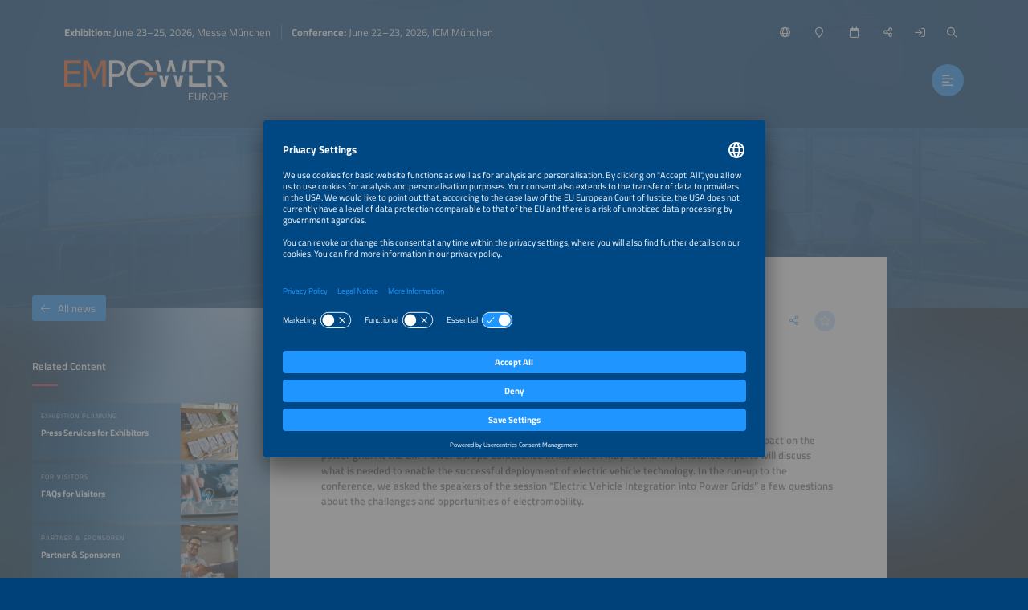

--- FILE ---
content_type: application/javascript;charset=UTF-8
request_url: https://www.em-power.eu/wc/js/default.js
body_size: 590
content:
var defaultDateFormat = 'd.m.Y';
var defaultDateTimeFormat = 'd.m.Y H:i';
var defaultTimeFormat = 'H:i';

var currentLanguageAcronym = "en";

var csrfHeaderName = "X-CSRF-TOKEN";
var csrfToken = "499374fb-be9d-467b-91da-b1eb28f7a4ca";

var showSsoLogin = true;

var messages = {
	'required': "This field is required.",
	'formCounter': "({chars}\/{maxChars} characters)",
	'formCounterNoMax': "({chars} characters)"
};

var urlMapping = {
	'cookieConsent': "\/wc\/cookieconsent",
	'privacy': "\/privacy-policy",
	'ssoStatus': "https:\/\/auth.thesmartere.com\/sso\/status",
	'ssoLoginOverlay': "\/wc\/login\/overlay",
	'upload': "\/wc\/form\/upload"
};
